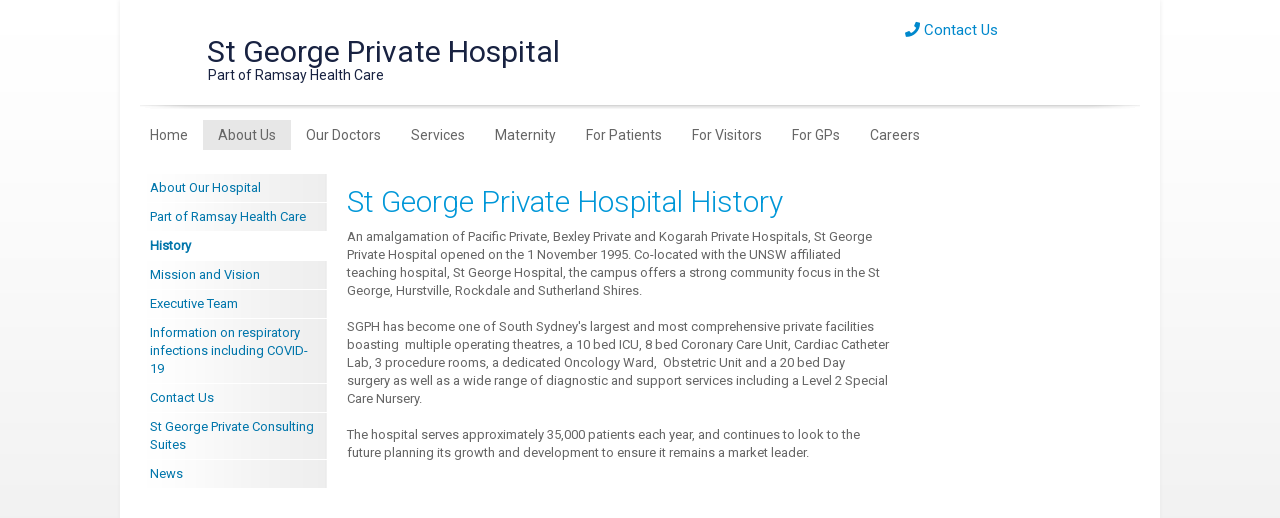

--- FILE ---
content_type: text/html; charset=utf-8
request_url: https://www.stgeorgeprivate.com.au/About-Us/History
body_size: 9518
content:

<!DOCTYPE html>
<html lang="en">
<head>
  
<meta http-equiv="Content-Type" content="text/html; charset=UTF-8" />
<meta name="CODE_LANGUAGE" content="C#" />
<meta name="viewport" content="width=device-width, initial-scale=1" />

<script src='https://kit.fontawesome.com/a076d05399.js'></script>
<title>History |St George Private Hospital</title>
<meta name="description" content="An amalgamation of Pacific Private, Bexley Private and Kogarah Private Hospitals, St George Private Hospital opened on the 1 November 1995. " />
<meta name="vs_defaultClientScript" content="JavaScript" />
<meta name="robots" content="index,follow" />
<meta name="revisit-after" content="30 days" />
<link href="https://fonts.googleapis.com/css?family=Roboto:400,300,100" rel="stylesheet" type="text/css" />
<link href="/default.css" rel="stylesheet" />
<link href="/common/css/bootstrapmin.css" rel="stylesheet" />
<link href="/common/css/font-awesome.min.css" rel="stylesheet" />
<link href="/common/css/ramsay.css" rel="stylesheet" />
<link href="/common/css/ramsayV2.css" rel="stylesheet" />
<link href="/common/css/Menu/slide-menu.css" rel="stylesheet" >
<link href="/common/css/Menu/preview.css" rel="stylesheet" >
<link rel="stylesheet" href="https://use.fontawesome.com/releases/v5.15.2/css/all.css" integrity="sha384-vSIIfh2YWi9wW0r9iZe7RJPrKwp6bG+s9QZMoITbCckVJqGCCRhc+ccxNcdpHuYu" crossorigin="anonymous">
<!-- Google Tag Manager -->
<script>(function(w,d,s,l,i){w[l]=w[l]||[];w[l].push({'gtm.start':
new Date().getTime(),event:'gtm.js'});var f=d.getElementsByTagName(s)[0],
j=d.createElement(s),dl=l!='dataLayer'?'&l='+l:'';j.async=true;j.src=
'https://www.googletagmanager.com/gtm.js?id='+i+dl;f.parentNode.insertBefore(j,f);
})(window,document,'script','dataLayer','GTM-54S8SF');</script>
<!-- End Google Tag Manager -->

<style type="text/css"> 
.site-search { 
display:none 
} 

h1, h4 {
color: #0097d8;
}
</style>

<script>
window.onload = function ContactLink() {
	var a = document.getElementById('ContactUs');
	if(a){
	 a.href = "/About-Us/Contact-Us"
     }
    };
</script>

<style>
  #scWebEditRibbon {
  display: none !important;
  }

  .alerthome {
  padding: 20px;
  color: white;
  opacity: 1;
  transition: opacity 0.6s;
  margin-bottom: 0px;
  border-radius: 0px;
  
}

.alerthome > a:link > a:visited {color: white;}
#divMsg1 > p {margin: 0 0 0px;color: white !important;}
.alerthomelink {color: white !important;}
.alerthome.succes {background-color: #0079c7;}

.closebtn {
  margin-left: 15px;
  color: white;
  font-weight: bold;
  float: right;
  font-size: 22px;
  line-height: 20px;
  cursor: pointer;
  transition: 0.3s;
}

.closebtn:hover {
  color: black;
}

#mainform > div.container > div> div > nav > div > div > ul > li > ul.dropdown-menu.see-through{padding: 0;}

.img-responsive-contain {
	height: max-content !important;
	width: max-content !important;
	object-fit: contain !important;
	margin: 5px 0px;
}

</style>  

<script src="/common/js/respond.min.js"></script>
<script>(function(w,d,s,l,i){w[l]=w[l]||[];w[l].push({'gtm.start':
new Date().getTime(),event:'gtm.js'});var f=d.getElementsByTagName(s)[0],
j=d.createElement(s),dl=l!='dataLayer'?'&l='+l:'';j.async=true;j.src=
'https://www.googletagmanager.com/gtm.js?id='+i+dl;f.parentNode.insertBefore(j,f);
})(window,document,'script','dataLayer','GTM-NZNGPXP');
</script>

</head>

<body>
  
  <form method="post" action="/About-Us/History" id="mainform">
<div class="aspNetHidden">
<input type="hidden" name="__VIEWSTATE" id="__VIEWSTATE" value="D3T3Ehe1FiZmbEroQmLchNo0OHcqSxoGoOWHNWpgSM5QYAkQ4Vto9PudTQGH5BiE+bDI8HQl0g/8ICOANNGEDb5ksB9wMbaHuvNqoDwjJZBR0VWo6h4g+2IFPKICcy8Q" />
</div>

<div class="aspNetHidden">

	<input type="hidden" name="__VIEWSTATEGENERATOR" id="__VIEWSTATEGENERATOR" value="D50D74B1" />
</div>

  

  <div class="container">
	<div id="divhomemsg"></div>
    <div class="row header">
      <div class="col-md-9">
        <div class="header-logo"><a href="/"><img src="/common/images/Hospital-Logo2016.png?w=42&amp;h=42&amp;as=1" width="42" height="42" alt="" /></a></div>
        <div class="header-logo-h3"><h3>St George Private Hospital<br />
			<div class="header-txt">Part of Ramsay Health Care</div></h3></div>
      </div>
      <div class="col-md-3 hidden-sm hidden-xs">
      <div class="header-phone">
      <a href="http://www.ramsayhealth.com.au/ContactUs" id="ContactUs"><i class="fa fa-phone" aria-hidden="true"></i> Contact Us</a>
      </div>
      <div class="site-search">
      <a href="#" class="searchSubmit"><i class="fa fa-search" aria-hidden="true" style="color:#999; float:right; font-size:14px; padding:5px;"></i></a>
      <input name="SiteSearch" id="SiteSearch" type="text" class="site-search-item txtSearch" placeholder="Search site..." maxlength="100" />
      </div>
      </div>
    </div>
    <div class="row">
      <div class="col-md-12 navline">
        <nav class="navbar navbar-default" role="navigation">
          <div class="container-fluid"> 
            <!-- Brand and toggle get grouped for better mobile display -->
            <div class="navbar-header">
              <button type="button" class="navbar-toggle mobile-menu slide-menu-control" data-target="test-menu-right" data-action="toggle">
              <div style="float:right">Menu</div>
              <span class="icon-bar"></span> <span class="icon-bar"></span> <span class="icon-bar"></span></button>
            </div>
            <!-- Collect the nav links, forms, and other content for toggling -->
            <div>
              <ul class="nav navbar-nav hidden-xs"><li class="first-ie"><a href="/">Home</a></li><li class="dropdown"><a href="#" class="nav-active">About Us</a><ul class="dropdown-menu see-through"><li class="dropdown"><a href="/About-Us/About-Our-Hospital">About Our Hospital</a></li><li class="dropdown"><a href="https://www.ramsayhealth.com/en/about/" target="_blank">Part of Ramsay Health Care</a></li><li class="dropdown"><a href="/About-Us/History">History</a></li><li class="dropdown"><a href="/About-Us/Mission-and-Vision">Mission and Vision</a></li><li class="dropdown"><a href="/About-Us/Executive-Team">Executive Team</a></li><li class="dropdown"><a href="https://www.ramsayhealth.com.au/News/Novel-Coronavirus" target="_blank">Information on respiratory infections including COVID-19</a></li><li class="dropdown"><a href="/About-Us/Contact-Us">Contact Us</a></li><li class="dropdown"><a href="/About-Us/St-George-Private-Consulting-Suites">St George Private Consulting Suites</a></li><li class="dropdown"><a href="/About-Us/News">News</a></li></ul></li><li class="dropdown"><a href="#">Our Doctors</a><ul class="dropdown-menu see-through"><li class="dropdown"><a href="/Our-Doctors/How-To-Refer-A-Patient">How To Refer A Patient</a></li><li class="dropdown"><a href="/Our-Doctors/Specialists">Specialists</a></li><li class="dropdown"><a href="/Our-Doctors/Credentialing-Process">Credentialing Process</a></li><li class="dropdown"><a href="/Our-Doctors/VMO-GP-Education-Video">VMO GP Education Video</a></li></ul></li><li class="dropdown"><a href="#">Services</a><ul class="dropdown-menu see-through"><li class="dropdown"><a href="/Services/Bariatric-Surgery/Bariatric-Surgery-Overview" target="_blank">Bariatric Surgery</a></li><li class="dropdown"><a href="https://www.ramsaycancercare.com.au/en/facilities/st-george-private-hospital/" target="_blank">Cancer Care</a></li><li class="dropdown"><a href="/Services/Cardiac-Services">Cardiac Services</a></li><li class="dropdown"><a href="/Services/Clinical-Services">Clinical Services</a></li><li class="dropdown"><a href="/Services/Clinical-trials">Clinical trials</a></li><li class="dropdown"><a href="/Services/Ear-Nose-and-Throat-Surgery">Ear Nose and Throat Surgery</a></li><li class="dropdown"><a href="/Services/Gynaecology-Services">Gynaecology Services</a></li><li class="dropdown"><a href="/Services/Intensive-Care-Unit">Intensive Care Unit</a></li><li class="dropdown"><a href="/Services/Orthopaedic-Services/Orthopaedic-Overview" target="_blank">Orthopaedic Services</a></li><li class="dropdown"><a href="/Services/Physiotherapy">Physiotherapy</a></li><li class="dropdown"><a href="/Services/Plastic-Surgery">Plastic Surgery</a></li><li class="dropdown"><a href="https://www.ramsayhealthplus.com.au/locations/Kogarah" target="_blank">Ramsay Health Plus</a></li><li class="dropdown"><a href="/Services/Ramsay-Pharmacy">Ramsay Pharmacy</a></li><li class="dropdown"><a href="/Services/Robotic-Surgery">Robotic Surgery</a></li><li class="dropdown"><a href="/Services/Sleep-Studies">Sleep Studies</a></li><li class="dropdown"><a href="/Services/Upper-Gastrointestinal-Surgery">Upper Gastrointestinal Surgery</a></li><li class="dropdown"><a href="/Services/Urology-Services">Urology Services</a></li><li class="dropdown"><a href="/Services/Vascular-Surgery">Vascular Surgery</a></li></ul></li><li class="dropdown"><a href="#">Maternity</a><ul class="dropdown-menu see-through"><li class="dropdown"><a href="/Maternity/Maternity-Home">Maternity Home</a></li><li class="dropdown"><a href="/Maternity/Maternity-Booking-Online">Maternity Booking Online</a></li><li class="dropdown"><a href="/Maternity/Our-Maternity-Unit">Our Maternity Unit</a></li><li class="dropdown"><a href="/Maternity/Maternity-Education">Maternity Education</a></li><li class="dropdown"><a href="/Maternity/Contact-Us">Contact Us</a></li><li class="dropdown"><a href="/Maternity/The-Private-Experience">The Private Experience</a></li></ul></li><li class="dropdown"><a href="#">For Patients</a><ul class="dropdown-menu see-through"><li class="dropdown"><a href="/For-Patients/Online-Admission-Form">Online Admission Form</a></li><li class="dropdown"><a href="/For-Patients/Pre-Admission-Information">Pre-Admission Information</a></li><li class="dropdown"><a href="/For-Patients/Your-Surgery-Admission-Guide">Your Surgery Admission Guide</a></li><li class="dropdown"><a href="/For-Patients/Day-Surgery">Day Surgery</a></li><li class="dropdown"><a href="https://www.ramsayhealth.com.au/Self%20Funded%20Services" target="_blank">Self Funded Services</a></li><li class="dropdown"><a href="/For-Patients/Rights-and-Responsibilities">Rights and Responsibilities</a></li><li class="dropdown"><a href="/For-Patients/Your-Hospital-Stay">Your Hospital Stay</a></li><li class="dropdown"><a href="/For-Patients/Falls-Prevention">Falls Prevention</a></li><li class="dropdown"><a href="/For-Patients/When-You-Leave">When You Leave</a></li><li class="dropdown"><a href="/For-Patients/Payment-Information">Payment Information</a></li><li class="dropdown"><a href="/For-Patients/Privacy-Policy">Privacy Policy</a></li><li class="dropdown"><a href="/For-Patients/Clinical-Quality-and-Safety">Clinical Quality and Safety</a></li></ul></li><li class="dropdown"><a href="#">For Visitors</a><ul class="dropdown-menu see-through"><li class="dropdown"><a href="/For-Visitors/Parking">Parking</a></li><li class="dropdown"><a href="/For-Visitors/Visiting-Hours">Visiting Hours</a></li><li class="dropdown"><a href="/For-Visitors/Public-Transport">Public Transport</a></li><li class="dropdown"><a href="/For-Visitors/Accommodation">Accommodation</a></li><li class="dropdown"><a href="/For-Visitors/Getting-Here">Getting Here</a></li></ul></li><li class="dropdown"><a href="#">For GPs</a><ul class="dropdown-menu see-through"><li class="dropdown"><a href="/For-GPs/GP-Education">GP Education</a></li><li class="dropdown"><a href="/Our-Doctors/Specialists" target="_blank">Specialists</a></li><li class="dropdown"><a href="/For-GPs/How-to-Refer">How to Refer</a></li><li class="dropdown"><a href="/For-GPs/Clinical-Updates">Clinical Updates</a></li><li class="dropdown"><a href="/For-GPs/Subscribe-to-GP-Update">Subscribe to GP Update</a></li><li class="dropdown"><a href="/For-GPs/GP-Practice-Meet-and-Greet-Sessions">GP Practice Meet and Greet Sessions</a></li><li class="dropdown"><a href="/For-GPs/GP-Direct-Access">GP Direct Access</a></li><li class="dropdown"><a href="/For-Visitors/Parking" target="_blank">GP Parking</a></li></ul></li><li class="dropdown"><a href="#">Careers</a><ul class="dropdown-menu see-through"><li class="dropdown"><a href="http://www.ramsaycareers.com.au/Find-a-Job?hospital=St%20George%20Private%20Hospital" target="_blank">Current Job Vacancies</a></li><li class="dropdown"><a href="/Careers/Graduate-Nursing">Graduate Nursing</a></li><li class="dropdown"><a href="/Careers/Volunteer-Services">Volunteer Services</a></li></ul></li></ul><nav class="slide-menu" id="test-menu-right"><div class="controls"><a href="#"><i class="fa fa-times slide-menu-control" data-action="close"></i></a></div><ul><li><a href="/">Home</a></li><li><a href="/About-Us/About-Our-Hospital" target="_blank">About Us</a><ul><li><a href="/About-Us/About-Our-Hospital">About Our Hospital</a></li><li><a href="https://www.ramsayhealth.com/en/about/" target="_blank">Part of Ramsay Health Care</a></li><li><a href="/About-Us/History">History</a></li><li><a href="/About-Us/Mission-and-Vision">Mission and Vision</a></li><li><a href="/About-Us/Executive-Team">Executive Team</a></li><li><a href="https://www.ramsayhealth.com.au/News/Novel-Coronavirus" target="_blank">Information on respiratory infections including COVID-19</a></li><li><a href="/About-Us/Contact-Us">Contact Us</a></li><li><a href="/About-Us/St-George-Private-Consulting-Suites">St George Private Consulting Suites</a></li><li><a href="/About-Us/News">News</a></li></ul></li><li><a href="/Our-Doctors/How-To-Refer-A-Patient" target="_blank">Our Doctors</a><ul><li><a href="/Our-Doctors/How-To-Refer-A-Patient">How To Refer A Patient</a></li><li><a href="/Our-Doctors/Specialists">Specialists</a></li><li><a href="/Our-Doctors/Credentialing-Process">Credentialing Process</a></li><li><a href="/Our-Doctors/VMO-GP-Education-Video">VMO GP Education Video</a></li></ul></li><li><a href="/Services/Clinical-Services" target="_blank">Services</a><ul><li><a href="/Services/Bariatric-Surgery/Bariatric-Surgery-Overview" target="_blank">Bariatric Surgery</a><ul><li><a href="/Services/Bariatric-Surgery">Bariatric Surgery</a></li><li><a href="/Services/Bariatric-Surgery/FAQs">FAQs</a></li><li><a href="/Services/Bariatric-Surgery/Weight-Loss-Surgery-Options">Weight Loss Surgery Options</a></li></ul></li><li><a href="https://www.ramsaycancercare.com.au/en/facilities/st-george-private-hospital/" target="_blank">Cancer Care</a></li><li><a href="/Services/Cardiac-Services">Cardiac Services</a></li><li><a href="/Services/Clinical-Services">Clinical Services</a><ul><li><a href="/Services/Clinical-Services">Clinical Services</a></li><li><a href="/Services/Clinical-Services/Complete-Orthopaedic-Care">Complete Orthopaedic Care</a></li></ul></li><li><a href="/Services/Clinical-trials">Clinical trials</a></li><li><a href="/Services/Ear-Nose-and-Throat-Surgery">Ear Nose and Throat Surgery</a><ul><li><a href="/Services/Ear-Nose-and-Throat-Surgery">Ear Nose and Throat Surgery</a></li><li><a href="/Services/Ear-Nose-and-Throat-Surgery/Ear">Ear</a></li><li><a href="/Services/Ear-Nose-and-Throat-Surgery/Nose">Nose</a></li><li><a href="/Services/Ear-Nose-and-Throat-Surgery/Throat">Throat</a></li></ul></li><li><a href="/Services/Gynaecology-Services">Gynaecology Services</a></li><li><a href="/Services/Intensive-Care-Unit">Intensive Care Unit</a></li><li><a href="/Services/Orthopaedic-Services/Orthopaedic-Overview" target="_blank">Orthopaedic Services</a><ul><li><a href="/Services/Orthopaedic-Services">Orthopaedic Services</a></li><li><a href="/Services/Orthopaedic-Services/Why-choose-us">Why choose us</a></li><li><a href="/Services/Orthopaedic-Services/Robotic-Program">Robotic Program</a></li><li><a href="/Services/Orthopaedic-Services/News">News</a></li><li><a href="/Services/Orthopaedic-Services/Rehabilitation-and-Physiotherapy">Rehabilitation and Physiotherapy</a></li><li><a href="/Services/Orthopaedic-Services/St-George-SportsMed-Weekend-Clinic">St George SportsMed Weekend Clinic</a></li></ul></li><li><a href="/Services/Physiotherapy">Physiotherapy</a></li><li><a href="/Services/Plastic-Surgery">Plastic Surgery</a><ul><li><a href="/Services/Plastic-Surgery">Plastic Surgery</a></li><li><a href="/Services/Plastic-Surgery/Face-Procedures">Face Procedures</a></li><li><a href="/Services/Plastic-Surgery/Body-Procedures">Body Procedures</a></li><li><a href="/Services/Plastic-Surgery/Breast-Procedures">Breast Procedures</a></li><li><a href="/Services/Plastic-Surgery/Hand-Procedures">Hand Procedures</a></li><li><a href="/Services/Plastic-Surgery/Other-Procedures">Other Procedures</a></li></ul></li><li><a href="https://www.ramsayhealthplus.com.au/locations/Kogarah" target="_blank">Ramsay Health Plus</a></li><li><a href="/Services/Ramsay-Pharmacy">Ramsay Pharmacy</a></li><li><a href="/Services/Robotic-Surgery">Robotic Surgery</a><ul><li><a href="/Services/Robotic-Surgery">Robotic Surgery</a></li><li><a href="/Services/Robotic-Surgery/da-Vinci-Xi-Robot">da Vinci Xi Robot</a></li><li><a href="/Services/Robotic-Surgery/Stryker-Mako-Robot">Stryker Mako Robot</a></li></ul></li><li><a href="/Services/Sleep-Studies">Sleep Studies</a><ul><li><a href="/Services/Sleep-Studies">Sleep Studies</a></li><li><a href="/Services/Sleep-Studies/Adult-Sleep-Studies-Unit">Adult Sleep Studies Unit</a></li><li><a href="/Services/Sleep-Studies/Paediatric-Sleep-Studies-Unit">Paediatric Sleep Studies Unit</a></li></ul></li><li><a href="/Services/Upper-Gastrointestinal-Surgery">Upper Gastrointestinal Surgery</a></li><li><a href="/Services/Urology-Services">Urology Services</a></li><li><a href="/Services/Vascular-Surgery">Vascular Surgery</a></li></ul></li><li><a href="/Maternity/Maternity-Home" target="_blank">Maternity</a><ul><li><a href="/Maternity/Maternity-Home">Maternity Home</a><ul><li><a href="/Maternity/Maternity-Home">Maternity Home</a></li><li><a href="/Maternity/Maternity-Home/Tour">Tour</a></li><li><a href="/Maternity/Maternity-Home/Information-Pack">Information Pack</a></li><li><a href="/Maternity/Maternity-Home/Information-Pack-Mandarin">Information Pack Mandarin</a></li></ul></li><li><a href="/Maternity/Maternity-Booking-Online">Maternity Booking Online</a></li><li><a href="/Maternity/Our-Maternity-Unit">Our Maternity Unit</a><ul><li><a href="/Maternity/Our-Maternity-Unit">Our Maternity Unit</a></li><li><a href="/Maternity/Our-Maternity-Unit/Maternity-Experience">Maternity Experience</a></li><li><a href="/Maternity/Our-Maternity-Unit/Your-Birth">Your Birth</a></li><li><a href="/Maternity/Our-Maternity-Unit/After-Birth-Support">After Birth Support</a></li><li><a href="/Maternity/Our-Maternity-Unit/Post-Natal-Support-Service">Post Natal Support Service</a></li><li><a href="/Maternity/Our-Maternity-Unit/Visiting-Hours-and-Parking">Visiting Hours and Parking</a></li><li><a href="/Maternity/Our-Maternity-Unit/Contact-Us">Contact Us</a></li><li><a href="/Maternity/Our-Maternity-Unit/Frequently-Asked-Questions">Frequently Asked Questions</a></li></ul></li><li><a href="/Maternity/Maternity-Education">Maternity Education</a><ul><li><a href="/Maternity/Maternity-Education">Maternity Education</a></li><li><a href="/Maternity/Maternity-Education/Antenatal-Classes">Antenatal Classes</a></li><li><a href="/Maternity/Maternity-Education/After-Birth-Education">After Birth Education</a></li><li><a href="/Maternity/Maternity-Education/Baby-CPR-Classes">Baby CPR Classes</a></li><li><a href="/Maternity/Maternity-Education/Mandarin-CPR-Class">Mandarin CPR Class</a></li><li><a href="/Maternity/Maternity-Education/Maternity-Education-Videos">Maternity Education Videos</a></li><li><a href="/Maternity/Maternity-Education/Useful-Resources">Useful Resources</a></li></ul></li><li><a href="/Maternity/Contact-Us">Contact Us</a></li><li><a href="/Maternity/The-Private-Experience">The Private Experience</a></li></ul></li><li><a href="/For-Patients/Online-Admission-Form" target="_blank">For Patients</a><ul><li><a href="/For-Patients/Online-Admission-Form">Online Admission Form</a></li><li><a href="/For-Patients/Pre-Admission-Information">Pre-Admission Information</a></li><li><a href="/For-Patients/Your-Surgery-Admission-Guide">Your Surgery Admission Guide</a></li><li><a href="/For-Patients/Day-Surgery">Day Surgery</a></li><li><a href="https://www.ramsayhealth.com.au/Self%20Funded%20Services" target="_blank">Self Funded Services</a></li><li><a href="/For-Patients/Rights-and-Responsibilities">Rights and Responsibilities</a><ul><li><a href="/For-Patients/Rights-and-Responsibilities">Rights and Responsibilities</a></li><li><a href="/For-Patients/Rights-and-Responsibilities/Expectations-on-Entry">Expectations on Entry</a></li><li><a href="/For-Patients/Rights-and-Responsibilities/Ramsay-Rule">Ramsay Rule</a></li></ul></li><li><a href="/For-Patients/Your-Hospital-Stay">Your Hospital Stay</a><ul><li><a href="/For-Patients/Your-Hospital-Stay">Your Hospital Stay</a></li><li><a href="/For-Patients/Your-Hospital-Stay/Patient-Services">Patient Services</a></li></ul></li><li><a href="/For-Patients/Falls-Prevention">Falls Prevention</a></li><li><a href="/For-Patients/When-You-Leave">When You Leave</a></li><li><a href="/For-Patients/Payment-Information">Payment Information</a></li><li><a href="/For-Patients/Privacy-Policy">Privacy Policy</a></li><li><a href="/For-Patients/Clinical-Quality-and-Safety">Clinical Quality and Safety</a><ul><li><a href="/For-Patients/Clinical-Quality-and-Safety">Clinical Quality and Safety</a></li><li><a href="/For-Patients/Clinical-Quality-and-Safety/Key-Results">Key Results</a></li><li><a href="/For-Patients/Clinical-Quality-and-Safety/Surgery">Surgery</a></li><li><a href="/For-Patients/Clinical-Quality-and-Safety/Maternity">Maternity</a></li><li><a href="/For-Patients/Clinical-Quality-and-Safety/All">All</a></li></ul></li></ul></li><li><a href="/For-Visitors/Parking" target="_blank">For Visitors</a><ul><li><a href="/For-Visitors/Parking">Parking</a></li><li><a href="/For-Visitors/Visiting-Hours">Visiting Hours</a></li><li><a href="/For-Visitors/Public-Transport">Public Transport</a></li><li><a href="/For-Visitors/Accommodation">Accommodation</a></li><li><a href="/For-Visitors/Getting-Here">Getting Here</a></li></ul></li><li><a href="/For-GPs/GP-Education" target="_blank">For GPs</a><ul><li><a href="/For-GPs/GP-Education">GP Education</a></li><li><a href="/Our-Doctors/Specialists" target="_blank">Specialists</a></li><li><a href="/For-GPs/How-to-Refer">How to Refer</a></li><li><a href="/For-GPs/Clinical-Updates">Clinical Updates</a></li><li><a href="/For-GPs/Subscribe-to-GP-Update">Subscribe to GP Update</a></li><li><a href="/For-GPs/GP-Practice-Meet-and-Greet-Sessions">GP Practice Meet and Greet Sessions</a></li><li><a href="/For-GPs/GP-Direct-Access">GP Direct Access</a></li><li><a href="/For-Visitors/Parking" target="_blank">GP Parking</a></li></ul></li><li><a href="/Careers/Join-Us" target="_blank">Careers</a><ul><li><a href="http://www.ramsaycareers.com.au/Find-a-Job?hospital=St%20George%20Private%20Hospital" target="_blank">Current Job Vacancies</a></li><li><a href="/Careers/Graduate-Nursing">Graduate Nursing</a></li><li><a href="/Careers/Volunteer-Services">Volunteer Services</a></li></ul></li></ul></nav>
            </div>
            <!-- /.navbar-collapse --> 
          </div>
          <!-- /.container-fluid --> 
        </nav>
      </div>

    </div>
    <!-- Home Content -->
    <div class="row page-content">
<div class="col-md-2 hidden-xs hidden-sm scGridDesignerArea" id="ctl2">
      <ul class="nav left-menu"><li><a href="/About-Us/About-Our-Hospital">About Our Hospital</a></li><li><a href="https://www.ramsayhealth.com/en/about/">Part of Ramsay Health Care</a></li><li class="left-menu-active"><a href="/About-Us/History">History</a></li><li><a href="/About-Us/Mission-and-Vision">Mission and Vision</a></li><li><a href="/About-Us/Executive-Team">Executive Team</a></li><li><a href="https://www.ramsayhealth.com.au/News/Novel-Coronavirus">Information on respiratory infections including COVID-19</a></li><li><a href="/About-Us/Contact-Us">Contact Us</a></li><li><a href="/About-Us/St-George-Private-Consulting-Suites">St George Private Consulting Suites</a></li><li><a href="/About-Us/News">News</a></li></ul>
      <div class="left-menu-ads">
       
      </div>
    </div>
    <div class="col-md-7 page-with-pic scGridDesignerArea" id="ctl9">
      <h1>St George Private Hospital History</h1>
An amalgamation of Pacific Private, Bexley Private and Kogarah Private Hospitals, St George Private Hospital opened on the 1 November 1995. Co-located with the UNSW affiliated teaching hospital, St George Hospital, the campus offers a strong community focus in the St George, Hurstville, Rockdale and Sutherland Shires.<br />
<br />
SGPH has become one of South Sydney's largest and most comprehensive private facilities boasting &nbsp;multiple operating theatres, a 10 bed ICU, 8 bed Coronary Care Unit, Cardiac Catheter Lab, 3 procedure rooms, a dedicated Oncology Ward, &nbsp;Obstetric Unit and a 20 bed Day surgery as well as a wide range of diagnostic and support services including a Level 2 Special Care Nursery.<br />
<br />
The hospital serves approximately 35,000 patients each year, and continues to look to the future planning its growth and development to ensure it remains a market leader.
      
 </div>
    <div class="col-md-3 page-pic scGridDesignerArea" id="ctl9">
<div style="margin-right: 2px;">
      <p><br />
</p>
      
 </div>
 </div>
 </div>
    
    
    
    
    
    
    
    
    
    
    
  	</div>

    <!-- Footer -->
    <div style="width:100%; background-color:#76777a">
    <div class="container footer-upper"><div itemscope="" itemtype="https://schema.org/LocalBusiness" class="row" style="border-bottom: 1px solid #cccccc;"><div class="col-md-5 address"><img itemprop="image" src="/-/media/Content-Images/SGP/Footer-Logo.png" width="313px" height="88px" class="img-responsive" alt="St George Private Hospital"></div><div class="col-md-4 address"><span itemprop="name">St George Private Hospital</span><br><span itemprop="address" itemtype="https://schema.org/PostalAddress" style="padding-top:20px"><span itemprop="streetAddress">1 South Street</span><br><span itemprop="addressLocality">Kogarah</span><span itemprop="addressRegion"> NSW </span><span itemprop="postalCode">2217</span></span></div><div class="col-md-3 address"><p>General Enquiries <a style="color: #ffffff;" href="tel://+61295985555/"><span itemprop="telephone">02 9598 5555</span></a><br>
                   Fax 02 9598 5000</p></div></div><div class="row"><div class="col-md-12"><div class="sitemap"><div class="sitemap-box"><a href="/About-Us"><strong>About Us</strong></a><br><a href="/About-Us/About-Our-Hospital">About Our Hospital</a><br><a href="https://www.ramsayhealth.com/en/about/" target="_blank">Part of Ramsay Health Care</a><br><a href="/About-Us/History">History</a><br><a href="/About-Us/Mission-and-Vision">Mission and Vision</a><br><a href="/About-Us/Executive-Team">Executive Team</a><br><a href="https://www.ramsayhealth.com.au/News/Novel-Coronavirus" target="_blank">Information on respiratory infections including COVID-19</a><br><a href="/About-Us/Contact-Us">Contact Us</a><br><a href="/About-Us/St-George-Private-Consulting-Suites">St George Private Consulting Suites</a><br><a href="/About-Us/News">News</a><br></div><div class="sitemap-box"><a href="/Our-Doctors"><strong>Our Doctors</strong></a><br><a href="/Our-Doctors/How-To-Refer-A-Patient">How To Refer A Patient</a><br><a href="/Our-Doctors/Specialists">Specialists</a><br><a href="/Our-Doctors/Credentialing-Process">Credentialing Process</a><br><a href="/Our-Doctors/VMO-GP-Education-Video">VMO GP Education Video</a><br></div><div class="sitemap-box"><a href="/Services"><strong>Services</strong></a><br><a href="/Services/Bariatric-Surgery/Bariatric-Surgery-Overview" target="_blank">Bariatric Surgery</a><br><a href="https://www.ramsaycancercare.com.au/en/facilities/st-george-private-hospital/" target="_blank">Cancer Care</a><br><a href="/Services/Cardiac-Services">Cardiac Services</a><br><a href="/Services/Clinical-Services">Clinical Services</a><br><a href="/Services/Clinical-trials">Clinical trials</a><br><a href="/Services/Ear-Nose-and-Throat-Surgery">Ear Nose and Throat Surgery</a><br><a href="/Services/Gynaecology-Services">Gynaecology Services</a><br><a href="/Services/Intensive-Care-Unit">Intensive Care Unit</a><br><a href="/Services/Orthopaedic-Services/Orthopaedic-Overview" target="_blank">Orthopaedic Services</a><br><a href="/Services/Physiotherapy">Physiotherapy</a><br><a href="/Services/Plastic-Surgery">Plastic Surgery</a><br><a href="https://www.ramsayhealthplus.com.au/locations/Kogarah" target="_blank">Ramsay Health Plus</a><br><a href="/Services/Ramsay-Pharmacy">Ramsay Pharmacy</a><br><a href="/Services/Robotic-Surgery">Robotic Surgery</a><br><a href="/Services/Sleep-Studies">Sleep Studies</a><br><a href="/Services/Upper-Gastrointestinal-Surgery">Upper Gastrointestinal Surgery</a><br><a href="/Services/Urology-Services">Urology Services</a><br><a href="/Services/Vascular-Surgery">Vascular Surgery</a><br></div><div class="sitemap-box"><a href="/Maternity"><strong>Maternity</strong></a><br><a href="/Maternity/Maternity-Home">Maternity Home</a><br><a href="/Maternity/Maternity-Booking-Online">Maternity Booking Online</a><br><a href="/Maternity/Our-Maternity-Unit">Our Maternity Unit</a><br><a href="/Maternity/Maternity-Education">Maternity Education</a><br><a href="/Maternity/Contact-Us">Contact Us</a><br><a href="/Maternity/The-Private-Experience">The Private Experience</a><br></div><div class="sitemap-box"><a href="/For-Patients"><strong>For Patients</strong></a><br><a href="/For-Patients/Online-Admission-Form">Online Admission Form</a><br><a href="/For-Patients/Pre-Admission-Information">Pre-Admission Information</a><br><a href="/For-Patients/Your-Surgery-Admission-Guide">Your Surgery Admission Guide</a><br><a href="/For-Patients/Day-Surgery">Day Surgery</a><br><a href="https://www.ramsayhealth.com.au/Self%20Funded%20Services" target="_blank">Self Funded Services</a><br><a href="/For-Patients/Rights-and-Responsibilities">Rights and Responsibilities</a><br><a href="/For-Patients/Your-Hospital-Stay">Your Hospital Stay</a><br><a href="/For-Patients/Falls-Prevention">Falls Prevention</a><br><a href="/For-Patients/When-You-Leave">When You Leave</a><br><a href="/For-Patients/Payment-Information">Payment Information</a><br><a href="/For-Patients/Privacy-Policy">Privacy Policy</a><br><a href="/For-Patients/Clinical-Quality-and-Safety">Clinical Quality and Safety</a><br></div><div class="sitemap-box"><a href="/For-Visitors"><strong>For Visitors</strong></a><br><a href="/For-Visitors/Parking">Parking</a><br><a href="/For-Visitors/Visiting-Hours">Visiting Hours</a><br><a href="/For-Visitors/Public-Transport">Public Transport</a><br><a href="/For-Visitors/Accommodation">Accommodation</a><br><a href="/For-Visitors/Getting-Here">Getting Here</a><br></div><div class="sitemap-box"><a href="/For-GPs"><strong>For GPs</strong></a><br><a href="/For-GPs/GP-Education">GP Education</a><br><a href="/Our-Doctors/Specialists" target="_blank">Specialists</a><br><a href="/For-GPs/How-to-Refer">How to Refer</a><br><a href="/For-GPs/Clinical-Updates">Clinical Updates</a><br><a href="/For-GPs/Subscribe-to-GP-Update">Subscribe to GP Update</a><br><a href="/For-GPs/GP-Practice-Meet-and-Greet-Sessions">GP Practice Meet and Greet Sessions</a><br><a href="/For-GPs/GP-Direct-Access">GP Direct Access</a><br><a href="/For-Visitors/Parking" target="_blank">GP Parking</a><br></div><div class="sitemap-box"><a href="/Health-Education"><strong>Health Education</strong></a><br><a href="/Health-Education/For-Men">For Men</a><br><a href="/Health-Education/For-Women">For Women</a><br><a href="/Health-Education/General">General</a><br><a href="/Health-Education/Community-Information-Sessions">Community Information Sessions</a><br></div><div class="sitemap-box"><a href="/Careers"><strong>Careers</strong></a><br><a href="http://www.ramsaycareers.com.au/Find-a-Job?hospital=St%20George%20Private%20Hospital" target="_blank">Current Job Vacancies</a><br><a href="/Careers/Graduate-Nursing">Graduate Nursing</a><br><a href="/Careers/Volunteer-Services">Volunteer Services</a><br></div></div></div></div></div>
</div>
<div style="width:100%; background-color:#636466">
    <div class="container footer-upper">
        <div class="row">
            <div class="col-md-3 footer-logo-rhc"> <a href="http://www.ramsayhealth.com/"><img
                        src="/common/images/Ramsay-logo-footer.png?w=125&amp;h=125&amp;as=1" alt="" width="125"
                        height="125" id="Ramsay-logo-footer"
                        onmouseover="MM_swapImage('Ramsay-logo-footer','','/common/images/Ramsay-logo-footer-over.png',0)"
                        onmouseout="MM_swapImgRestore()" /></a> </div>
            <div class="col-md-9">

                <div style="padding-top: 60px; padding-bottom: 20px; display: flex; justify-content: center; gap: 50px; flex-wrap: wrap;">

                    <div style="display: flex; align-items: center; gap: 5px; padding-left: 10px;">

                        <div id="google_translate_element"></div>
                        <script type="text/javascript">
                            function googleTranslateElementInit() {
                                new google.translate.TranslateElement({ pageLanguage: 'en', layout: google.translate.TranslateElement.InlineLayout.SIMPLE }, 'google_translate_element');
                            }
                        </script>
                        <script type="text/javascript"
                            src="//translate.google.com/translate_a/element.js?cb=googleTranslateElementInit"></script>
                        <div><a href="/lib/translate.aspx" class="footer-txt-lk">Terms of Use</a></div>

                    </div>


                   <div style="display: flex; align-items: center;">

                        <div style="display: flex; align-items: center; gap: 5px;">
                            <div style="line-height: 24px; color: white; margin-right: 15px; user-select: none;">FOLLOW
                                US</div>

                            <a href="https://www.facebook.com/RamsayHealth" target="_blank">
                                <svg xmlns="http://www.w3.org/2000/svg" fill="#FFF" viewBox="0 0 24 24" width="30px"
                                    height="30px">
                                    <path
                                        d="M17,3H7C4.791,3,3,4.791,3,7v10c0,2.209,1.791,4,4,4h5.621v-6.961h-2.343v-2.725h2.343V9.309 c0-2.324,1.421-3.591,3.495-3.591c0.699-0.002,1.397,0.034,2.092,0.105v2.43h-1.428c-1.13,0-1.35,0.534-1.35,1.322v1.735h2.7 l-0.351,2.725h-2.365V21H17c2.209,0,4-1.791,4-4V7C21,4.791,19.209,3,17,3z">
                                    </path>
                                </svg>
                            </a>
                            <a href="https://twitter.com/ramsayhealth?lang=en" target="_blank">
                                <svg xmlns="http://www.w3.org/2000/svg" fill="#FFF" viewBox="0 0 24 24" width="30px"
                                    height="30px">
                                    <path
                                        d="M 2.8671875 3 L 9.7363281 12.818359 L 2.734375 21 L 5.3808594 21 L 10.919922 14.509766 L 15.460938 21 L 21.371094 21 L 14.173828 10.697266 L 20.744141 3 L 18.138672 3 L 12.996094 9.0097656 L 8.7988281 3 L 2.8671875 3 z">
                                    </path>
                                </svg>
                            </a>
                            <a href="https://www.linkedin.com/company/ramsay-health-care/?originalSubdomain=au" target="_blank">
                                <svg xmlns="http://www.w3.org/2000/svg" fill="#FFF" viewBox="0 0 24 24" width="30px"
                                    height="30px">
                                    <path
                                        d="M19,3H5C3.895,3,3,3.895,3,5v14c0,1.105,0.895,2,2,2h14c1.105,0,2-0.895,2-2V5C21,3.895,20.105,3,19,3z M7.738,17L7.738,17 c-0.697,0-1.262-0.565-1.262-1.262v-4.477C6.477,10.565,7.042,10,7.738,10h0C8.435,10,9,10.565,9,11.262v4.477 C9,16.435,8.435,17,7.738,17z M7.694,8.717c-0.771,0-1.286-0.514-1.286-1.2s0.514-1.2,1.371-1.2c0.771,0,1.286,0.514,1.286,1.2 S8.551,8.717,7.694,8.717z M16.779,17L16.779,17c-0.674,0-1.221-0.547-1.221-1.221v-2.605c0-1.058-0.651-1.174-0.895-1.174 s-1.058,0.035-1.058,1.174v2.605c0,0.674-0.547,1.221-1.221,1.221h-0.081c-0.674,0-1.221-0.547-1.221-1.221v-4.517 c0-0.697,0.565-1.262,1.262-1.262h0c0.697,0,1.262,0.565,1.262,1.262c0,0,0.282-1.262,2.198-1.262C17.023,10,18,10.977,18,13.174 v2.605C18,16.453,17.453,17,16.779,17z">
                                    </path>
                                </svg>
                            </a>
                            <a href="https://www.instagram.com/ramsayhealthau/?hl=en" target="_blank">
                                <svg xmlns="http://www.w3.org/2000/svg" fill="#FFF" viewBox="0 0 24 24" width="30px"
                                    height="30px">
                                    <path
                                        d="M 8 3 C 5.243 3 3 5.243 3 8 L 3 16 C 3 18.757 5.243 21 8 21 L 16 21 C 18.757 21 21 18.757 21 16 L 21 8 C 21 5.243 18.757 3 16 3 L 8 3 z M 8 5 L 16 5 C 17.654 5 19 6.346 19 8 L 19 16 C 19 17.654 17.654 19 16 19 L 8 19 C 6.346 19 5 17.654 5 16 L 5 8 C 5 6.346 6.346 5 8 5 z M 17 6 A 1 1 0 0 0 16 7 A 1 1 0 0 0 17 8 A 1 1 0 0 0 18 7 A 1 1 0 0 0 17 6 z M 12 7 C 9.243 7 7 9.243 7 12 C 7 14.757 9.243 17 12 17 C 14.757 17 17 14.757 17 12 C 17 9.243 14.757 7 12 7 z M 12 9 C 13.654 9 15 10.346 15 12 C 15 13.654 13.654 15 12 15 C 10.346 15 9 13.654 9 12 C 9 10.346 10.346 9 12 9 z">
                                    </path>
                                </svg>
                            </a>
                            <a href="https://www.youtube.com/channel/UCkcCtBG4GD1jQrPtsGv-zFA" target="_blank">
                                <svg xmlns="http://www.w3.org/2000/svg" fill="#FFF" viewBox="0 0 24 24" width="30px"
                                    height="30px">
                                    <path
                                        d="M21.582,6.186c-0.23-0.86-0.908-1.538-1.768-1.768C18.254,4,12,4,12,4S5.746,4,4.186,4.418 c-0.86,0.23-1.538,0.908-1.768,1.768C2,7.746,2,12,2,12s0,4.254,0.418,5.814c0.23,0.86,0.908,1.538,1.768,1.768 C5.746,20,12,20,12,20s6.254,0,7.814-0.418c0.861-0.23,1.538-0.908,1.768-1.768C22,16.254,22,12,22,12S22,7.746,21.582,6.186z M10,14.598V9.402c0-0.385,0.417-0.625,0.75-0.433l4.5,2.598c0.333,0.192,0.333,0.674,0,0.866l-4.5,2.598 C10.417,15.224,10,14.983,10,14.598z">
                                    </path>
                                </svg>
                            </a>

                        </div>
                    </div>
                </div>
				
                <div style="
				color: #929497;
				font-size: 13px;
				text-decoration: none !important;
				width: 100%;
				padding-bottom: 30px;
				display: flex;
				justify-content: center;">
                    <p>
      <a href="/For-Patients/Privacy-Policy" class="footer-txt-lk">Privacy Policy</a> 
<span class="footer-spc">|</span> 
        <a href="/About-Us/Contact-Us" class="footer-txt-lk">Contact Us</a> 
<span class="footer-spc">|</span> 
      Copyright &copy; <script>document.write(new Date().getFullYear())</script> Ramsay Health Care - All Rights Reserved</p>
                </div>
            </div>
        </div>
    </div>
</div>

    <script src="/scripts/jquery-3.7.1-min.js"></script> 
	<script defer src="https://cdnjs.cloudflare.com/ajax/libs/jquery-cookie/1.4.1/jquery.cookie.min.js" integrity="sha512-3j3VU6WC5rPQB4Ld1jnLV7Kd5xr+cq9avvhwqzbH/taCRNURoeEpoPBK9pDyeukwSxwRPJ8fDgvYXd6SkaZ2TA==" crossorigin="anonymous"></script>
	
	
		<script>
			const sitecoreNotifications = [];
		</script>
	
	
	
	  <script src="/layouts/hospitals/homepagemessage.min.js?v=639055447112282749"></script>
	
	
    <script src="/common/js/bootstrap.min.js"></script> 
    <script src="/common/js/ramsay.js"></script><script src="/common/js/psyc.js"></script>
    <script src="/common/js/Menu/slide-menu.js"></script>
    <script>
		// Required
		$(document).ready(function () {
		  $("li.dropdown>a:contains('Assets')").hide();
		  $("li>a:contains('Assets')").hide();
		  var menuRight = $("#test-menu-right").slideMenu({
			submenuLinkAfter: ' <i class="fa fa-caret-right" style="float:right"></i>',
			backLinkBefore:
			  '<i class="fa fa-angle-double-left" style="float:left"></i> ',
		  });

		  // Add Hover effect to menus
		  jQuery("ul.nav li.dropdown").hover(
			function () {
			  jQuery(this).find(".dropdown-menu").stop(true, true).delay(200).fadeIn();
			},
			function () {
			  jQuery(this).find(".dropdown-menu").stop(true, true).delay(200).fadeOut();
			}
		  );
		  // Change Home images transition time
		  $("HomeFeature").carousel({
			interval: 4000,
		  });
		  $("#HomeFeature").fadeIn(2500);
		});

		// Convert Certain Links for Dev Env
		document.addEventListener("DOMContentLoaded", () => {
		  if (
			window.location.href.includes("rhcscmgr") ||
			!window.location.href.includes(".com")
		  ) {
			const currentUrlSegs = window.location.href.split("/");
			const appendSegs = currentUrlSegs[2] + "/" + currentUrlSegs[3];

			const contactUsButton = document.getElementById("ContactUs");

			if (contactUsButton) {
			  contactUsButton.setAttribute("href", "https://" + currentUrlSegs[1] + "/" + appendSegs + "/Home/About-Us/Contact-Us");
			}
		  }
		});
    </script>


</form>

<noscript>
<iframe src="https://www.googletagmanager.com/ns.html?id=GTM-NZNGPXP"
height="0" width="0" style="display:none;visibility:hidden"></iframe>
</noscript>

</body>
</html>


--- FILE ---
content_type: text/css
request_url: https://www.stgeorgeprivate.com.au/common/css/Menu/slide-menu.css
body_size: 371
content:
.slide-menu {
  position: fixed;
  width: 320px;
  max-width: 100%;
  height: 100vh;
  top: 0;
  right: 0;
  display: none;
  overflow: hidden;
  box-sizing: border-box;
  background: #333;
  transition: transform 300ms ease-in-out;
  transform: translateX(100%);
  will-change: transform;
  z-index: 1000;
}
.slide-menu .slider {
  position: absolute;
  top: 0;
  left: 0;
  width: 100%;
  transition: transform 300ms ease-in-out;
  transform: translateX(0);
  will-change: transform;
}
.slide-menu ul {
  padding-left: 0;
  list-style: none;
  position: relative;
  width: 320px;
  max-width: 100%;
  margin: 0;
}
.slide-menu ul ul {
  position: absolute;
  top: 0;
  left: 100%;
  display: none;
}
.slide-menu ul a {
  display: block;
  padding: 12px 24px;
  color: #fff;
  text-decoration: none;
}
.slide-menu.no-transition, .slide-menu.no-transition * {
  transition: none !important;
}

--- FILE ---
content_type: text/css
request_url: https://www.stgeorgeprivate.com.au/common/css/Menu/preview.css
body_size: 667
content:
/* *:active, *:focus {
  outline: none !important;
}

body {
  font-family: 'Roboto', 'Helvetica Neue', Helvetica, Arial, sans-serif;
  font-size: 18px;
  line-height: 1.4;
  color: #333;
  background-color:#fafafa;
}

h1, h2, h3 {
  font-weight: bold;
}

h1 {
  font-size: 200%;
}

h2 {
  font-size: 130%;
  font-weight: normal;
}

a {
  border-bottom: solid 1px #39908c;
  color: #45ADA8;
}

.btn {
  border: none;
  background: transparent;
  font-family: inherit;
  font-size: 16px;
  line-height: 1;
  cursor: pointer;
}

main {
  width: 50%;
  margin: 48px auto;
}

main .btn {
  display: inline-block;
  padding: 12px 16px;
  background: #45ADA8;
  border-radius: 4px;
  color: #fff;
}

main .btn:hover {
  background: #3c9793;
}

main p, main .btn-list {
  margin-bottom: 2em;
}

@media (max-width: 767px) {
  main {
    width: 90%;
  }
  main .btn {
    width: 100%;
    display: block;
    margin: 8px 0;
  }
} */

.slide-menu {
  background: #0b2f4f;
  color: #fff;
  overflow: scroll;
}
.slide-menu .slider {
  top: 40px;
}
.slide-menu .controls {
  overflow: hidden;
}
.slide-menu .controls i {
  float: right;
  font-size: 25px;
  margin: 3px 6px 0px 0px;
}
.slide-menu a {
  color: #fff;
  border-bottom: solid 1px #0a2540;
  font-size: 14px;
}
.slide-menu a:hover {
  background: #0a2540;
}
.slide-menu .btn {
  float: right;
  color: #fff;
  background: #34817e;
  padding: 8px;
}
.slide-menu .btn:hover {
  background: #2b6b68;
}
.slide-menu .btn + .btn {
  margin-right: 1px;
}

.slide-menu ul li a.slide-menu-control{
  text-align: center;
  font-size: 16px;
}

#test-menu-left {
  padding: 16px;
}